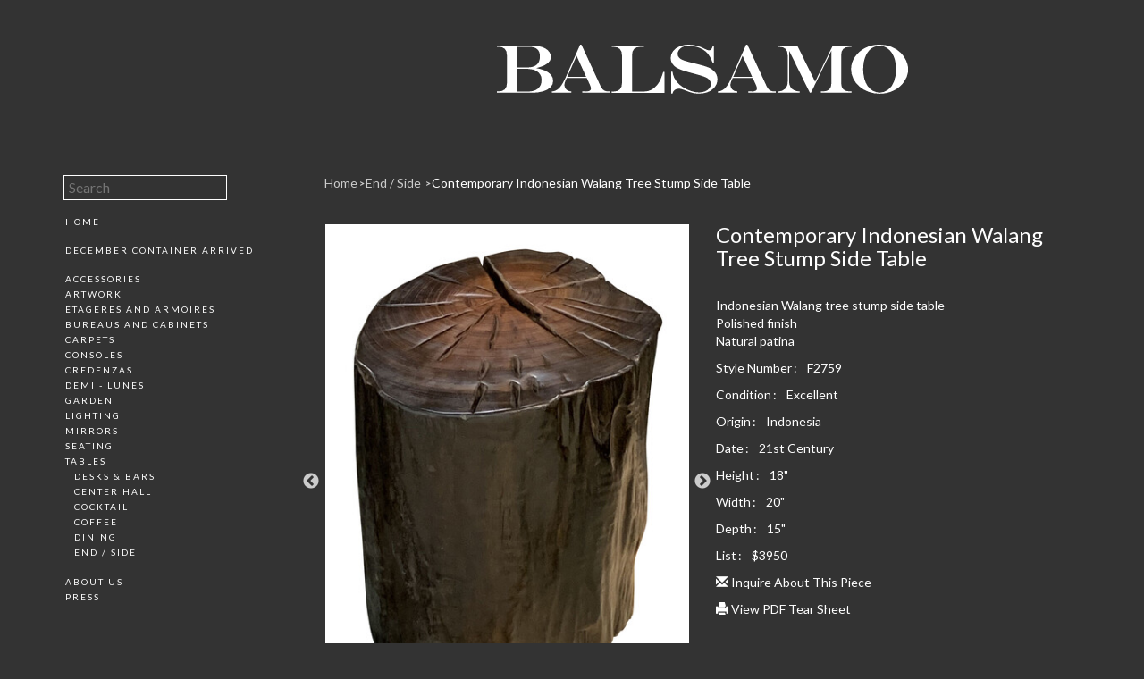

--- FILE ---
content_type: text/html; charset=UTF-8
request_url: https://www.balsamoantiques.com/inventory/tables/end-side/contemporary-indonesian-walang-tree-stump-side-table
body_size: 16251
content:
<!DOCTYPE html>
<html lang="en">
<head>
  <meta charset="utf-8">
  <meta http-equiv="X-UA-Compatible" content="IE=edge">
  <meta name="viewport" content="width=device-width, initial-scale=1">
  <meta name="description" content="">
  <meta name="author" content="">
  <link rel="icon" href="/favicon.ico">
  
  <title>Balsamo Antiques | Contemporary Indonesian Walang Tree Stump Side Table</title>
  
  <!-- Bootstrap core CSS -->
  <link rel="stylesheet" href="https://maxcdn.bootstrapcdn.com/bootstrap/3.3.6/css/bootstrap.min.css" integrity="sha384-1q8mTJOASx8j1Au+a5WDVnPi2lkFfwwEAa8hDDdjZlpLegxhjVME1fgjWPGmkzs7" crossorigin="anonymous" />
  
  <!-- IE10 viewport hack for Surface/desktop Windows 8 bug -->
<!--   <link href="https://maxcdn.bootstrapcdn.com/js/ie10-viewport-bug-workaround.js" rel="stylesheet"> -->
  
  <!-- Slick -->
  <link href="https://cdnjs.cloudflare.com/ajax/libs/slick-carousel/1.6.0/slick.min.css" rel="stylesheet" />  
  <link href="https://cdnjs.cloudflare.com/ajax/libs/slick-carousel/1.6.0/slick-theme.min.css" rel="stylesheet" />
  
  <!-- Modal images -->
  <link href="/assets/css/ekko-lightbox.min.css" rel="stylesheet" />
  
  <!-- Custom styles for this template -->
  <link href="/assets/css/balsamo-antiques.css?2021-02-16" rel="stylesheet" />
  
  
  <!-- Lato Font -->
  <link href="https://fonts.googleapis.com/css?family=Lato" rel="stylesheet" />
  
  
  <!-- HTML5 shim and Respond.js for IE8 support of HTML5 elements and media queries -->
  <!--[if lt IE 9]>
    <script src="https://oss.maxcdn.com/html5shiv/3.7.2/html5shiv.min.js"></script>
    <script src="https://oss.maxcdn.com/respond/1.4.2/respond.min.js"></script>
  <![endif]-->


  
  <!-- FA -->
  <script src="https://use.fontawesome.com/0f20a2ab5f.js"></script>  
</head>
<body class="page-contemporary-indonesian-walang-tree-stump-side-table parent-end-side intended-item template-default">
  <div class="wrap">
  	<div class="top-wrap">
			<div class="container">
				<div class="row">
					<header class="col-xs-12 col-sm-9 col-sm-push-3 text-center">
							<a href="/"><img src="/assets/images/balsamo-antiques.svg" alt="Balsamo Antiques" class="hidden-print" /><img src="/assets/images/balsamo-antiques-print.svg" alt="Balsamo Antiques" class="visible-print-block" /></a>
							<button type="button" class="navbar-toggle collapsed" data-toggle="collapse" data-target="#MainMenu" aria-expanded="false" aria-controls="navbar">
								Menu
							</button>
					</header>
				</div>
			</div>
		</div>
<div class="container">
  <div class="row">
    <nav class="col-xs-12 col-sm-3 hidden-print">
      <div id="MainMenu" data-spy="affix" data-offset-top="180" class="collapse navbar-collapse">
  <div class="list-group panel">
  
  <form action="/search" method="get">
  	<input type="search" name="q" value="" placeholder="Search" />
  </form>

						<a class="list-group-item" href="https://www.balsamoantiques.com">Home</a>		
												<a href="https://www.balsamoantiques.com/shipments/december-2025" class="list-group-item " style="margin-top: 15px;">December Container Arrived</a>
											<div class="inventory-nav">
															<a href="#category-accessories" class="list-group-item " data-toggle="collapse" data-parent="#MainMenu">Accessories</a>
						<div class="collapse out" id="category-accessories">
															<a href="https://www.balsamoantiques.com/inventory/accessories/bowls" class="list-group-item <? e($subcategory->isOpen(),'open') ?>">Bowls</a>
															<a href="https://www.balsamoantiques.com/inventory/accessories/decorative-objects" class="list-group-item <? e($subcategory->isOpen(),'open') ?>">Decorative Objects</a>
															<a href="https://www.balsamoantiques.com/inventory/accessories/sculpture" class="list-group-item <? e($subcategory->isOpen(),'open') ?>">Sculpture</a>
															<a href="https://www.balsamoantiques.com/inventory/accessories/trays" class="list-group-item <? e($subcategory->isOpen(),'open') ?>">Trays / Platters</a>
															<a href="https://www.balsamoantiques.com/inventory/accessories/vases" class="list-group-item <? e($subcategory->isOpen(),'open') ?>">Vases</a>
															<a href="https://www.balsamoantiques.com/inventory/accessories/boxes" class="list-group-item <? e($subcategory->isOpen(),'open') ?>">Boxes</a>
													</div>
																				<a href="https://www.balsamoantiques.com/inventory/art/artwork" class="list-group-item <? e($category->isOpen(),'open') ?>">Artwork</a>
																				<a href="https://www.balsamoantiques.com/inventory/etageres/etagers-armoires" class="list-group-item <? e($category->isOpen(),'open') ?>">Etageres and Armoires</a>
																				<a href="#category-case-pieces" class="list-group-item " data-toggle="collapse" data-parent="#MainMenu">Bureaus and Cabinets</a>
						<div class="collapse out" id="category-case-pieces">
															<a href="https://www.balsamoantiques.com/inventory/case-pieces/bureaus-and-cabinets" class="list-group-item <? e($subcategory->isOpen(),'open') ?>">Bureaus</a>
															<a href="https://www.balsamoantiques.com/inventory/case-pieces/cabinets" class="list-group-item <? e($subcategory->isOpen(),'open') ?>">Cabinets</a>
													</div>
																				<a href="https://www.balsamoantiques.com/inventory/carpets/carpets" class="list-group-item <? e($category->isOpen(),'open') ?>">Carpets</a>
																				<a href="https://www.balsamoantiques.com/inventory/consoles/consoles" class="list-group-item <? e($category->isOpen(),'open') ?>">Consoles</a>
																				<a href="https://www.balsamoantiques.com/inventory/credenzas/credenzas" class="list-group-item <? e($category->isOpen(),'open') ?>">Credenzas</a>
																				<a href="https://www.balsamoantiques.com/inventory/demi-lunes/demi-lunes" class="list-group-item <? e($category->isOpen(),'open') ?>">Demi - Lunes</a>
																				<a href="#category-building-garden-elements" class="list-group-item " data-toggle="collapse" data-parent="#MainMenu">Garden</a>
						<div class="collapse out" id="category-building-garden-elements">
															<a href="https://www.balsamoantiques.com/inventory/building-garden-elements/other" class="list-group-item <? e($subcategory->isOpen(),'open') ?>">Other</a>
															<a href="https://www.balsamoantiques.com/inventory/building-garden-elements/statues" class="list-group-item <? e($subcategory->isOpen(),'open') ?>">Statues</a>
															<a href="https://www.balsamoantiques.com/inventory/building-garden-elements/urns" class="list-group-item <? e($subcategory->isOpen(),'open') ?>">Urns / Planters</a>
															<a href="https://www.balsamoantiques.com/inventory/building-garden-elements/benches" class="list-group-item <? e($subcategory->isOpen(),'open') ?>">Benches & Garden Furniture</a>
													</div>
																				<a href="#category-lighting" class="list-group-item " data-toggle="collapse" data-parent="#MainMenu">Lighting</a>
						<div class="collapse out" id="category-lighting">
															<a href="https://www.balsamoantiques.com/inventory/lighting/chandeliers" class="list-group-item <? e($subcategory->isOpen(),'open') ?>">Chandeliers</a>
															<a href="https://www.balsamoantiques.com/inventory/lighting/floor-lamps" class="list-group-item <? e($subcategory->isOpen(),'open') ?>">Floor Lamps</a>
															<a href="https://www.balsamoantiques.com/inventory/lighting/lamps" class="list-group-item <? e($subcategory->isOpen(),'open') ?>">Lamps</a>
															<a href="https://www.balsamoantiques.com/inventory/lighting/pendants" class="list-group-item <? e($subcategory->isOpen(),'open') ?>">Pendants</a>
															<a href="https://www.balsamoantiques.com/inventory/lighting/sconces" class="list-group-item <? e($subcategory->isOpen(),'open') ?>">Sconces</a>
													</div>
																				<a href="https://www.balsamoantiques.com/inventory/mirrors-wall-decorations/mirrors" class="list-group-item <? e($category->isOpen(),'open') ?>">Mirrors</a>
																				<a href="#category-seating" class="list-group-item " data-toggle="collapse" data-parent="#MainMenu">Seating</a>
						<div class="collapse out" id="category-seating">
															<a href="https://www.balsamoantiques.com/inventory/seating/chair" class="list-group-item <? e($subcategory->isOpen(),'open') ?>">Chairs</a>
															<a href="https://www.balsamoantiques.com/inventory/seating/stool" class="list-group-item <? e($subcategory->isOpen(),'open') ?>">Benches & Stools</a>
															<a href="https://www.balsamoantiques.com/inventory/seating/dining" class="list-group-item <? e($subcategory->isOpen(),'open') ?>">Dining</a>
															<a href="https://www.balsamoantiques.com/inventory/seating/settees-and-sofas" class="list-group-item <? e($subcategory->isOpen(),'open') ?>">Settees & Sofas</a>
													</div>
																				<a href="#category-tables" class="list-group-item " data-toggle="collapse" data-parent="#MainMenu">Tables</a>
						<div class="collapse in" id="category-tables">
															<a href="https://www.balsamoantiques.com/inventory/tables/bars-desks" class="list-group-item <? e($subcategory->isOpen(),'open') ?>">Desks & Bars</a>
															<a href="https://www.balsamoantiques.com/inventory/tables/center-hall" class="list-group-item <? e($subcategory->isOpen(),'open') ?>">Center Hall</a>
															<a href="https://www.balsamoantiques.com/inventory/tables/cocktail" class="list-group-item <? e($subcategory->isOpen(),'open') ?>">Cocktail</a>
															<a href="https://www.balsamoantiques.com/inventory/tables/coffee" class="list-group-item <? e($subcategory->isOpen(),'open') ?>">Coffee</a>
															<a href="https://www.balsamoantiques.com/inventory/tables/dining" class="list-group-item <? e($subcategory->isOpen(),'open') ?>">Dining</a>
															<a href="https://www.balsamoantiques.com/inventory/tables/end-side" class="list-group-item <? e($subcategory->isOpen(),'open') ?>">End / Side</a>
													</div>
												</div>
								<a class="list-group-item" href="https://www.balsamoantiques.com/about-us">About Us</a>		
								<a class="list-group-item" href="https://www.balsamoantiques.com/press">Press</a>		
				
	<a class="return-to-top" href="#">return to top</a>
	
	<div class="social">
		<a href="http://www.pinterest.com/balsamoantiques/" target="_blank"><i class="fa fa-pinterest"></i></a>
		<a href="https://www.facebook.com/balsamoantiques" target="_blank"><i class="fa fa-facebook"></i></a>
		<a href="http://instagram.com/balsamoantiques" target="_blank"><i class="fa fa-instagram"></i></a>
		<a href="https://twitter.com/balsamoantiques" target="_blank"><i class="fa fa-twitter"></i></a>
	</div>
</div>    </nav>
    <article class="col-xs-12 col-sm-9">
     <!-- item -->
      
<nav class="breadcrumb" role="navigation">
	<a href="/">Home</a>
      <a href="https://www.balsamoantiques.com/inventory/tables/end-side">
      End / Side    </a>
      <a href="https://www.balsamoantiques.com/inventory/tables/end-side/contemporary-indonesian-walang-tree-stump-side-table">
      Contemporary Indonesian Walang Tree Stump Side Table    </a>
  </nav>
<div class="row item">
  <div class="col-xs-12 col-sm-6 image">
    <div class="image-big">
              <a href="https://www.balsamoantiques.com/thumbs/inventory/tables/end-side/contemporary-indonesian-walang-tree-stump-side-table/f2759-copy-871x1200.jpg" data-title="Contemporary Indonesian Walang Tree Stump Side Table" data-toggle="lightbox"><img src="https://www.balsamoantiques.com/thumbs/inventory/tables/end-side/contemporary-indonesian-walang-tree-stump-side-table/f2759-copy-435x600.jpg" class="img-responsive" alt="" /></a>
              <a href="https://www.balsamoantiques.com/thumbs/inventory/tables/end-side/contemporary-indonesian-walang-tree-stump-side-table/f2759c-copy-940x1200.jpg" data-title="Contemporary Indonesian Walang Tree Stump Side Table" data-toggle="lightbox"><img src="https://www.balsamoantiques.com/thumbs/inventory/tables/end-side/contemporary-indonesian-walang-tree-stump-side-table/f2759c-copy-470x600.jpg" class="img-responsive" alt="" /></a>
          </div>
          <div class="image-small">
                  <a href="#"><img src="https://www.balsamoantiques.com/thumbs/inventory/tables/end-side/contemporary-indonesian-walang-tree-stump-side-table/f2759-copy-200x200.jpg" class="img-responsive" alt="" /></a>
                  <a href="#"><img src="https://www.balsamoantiques.com/thumbs/inventory/tables/end-side/contemporary-indonesian-walang-tree-stump-side-table/f2759c-copy-200x200.jpg" class="img-responsive" alt="" /></a>
              </div>
      </div>
  <div class="col-xs-12 col-sm-6 description">
    <h1>Contemporary Indonesian Walang Tree Stump Side&nbsp;Table</h1>
    <div class="description">
        <p>Indonesian Walang tree stump side table<br />
Polished finish<br />
Natural patina</p>    </div>
    <div class="details">
    																	<div class="field-reference"><p>Style Number<span style="margin-left: 2px; margin-right: 8px;">:</span> F2759</p></div>
																				<div class="field-condition"><p>Condition<span style="margin-left: 2px; margin-right: 8px;">:</span> Excellent</p></div>
																				<div class="field-origin"><p>Origin<span style="margin-left: 2px; margin-right: 8px;">:</span> Indonesia</p></div>
																				<div class="field-date"><p>Date<span style="margin-left: 2px; margin-right: 8px;">:</span> 21st Century</p></div>
																				<div class="field-height"><p>Height<span style="margin-left: 2px; margin-right: 8px;">:</span> 18"</p></div>
																				<div class="field-width"><p>Width<span style="margin-left: 2px; margin-right: 8px;">:</span> 20"</p></div>
																															<div class="field-depth"><p>Depth<span style="margin-left: 2px; margin-right: 8px;">:</span> 15"</p></div>
																															<div class="field-price"><p>List<span style="margin-left: 2px; margin-right: 8px;">:</span> $3950</p></div>
										
			<p class="inquire hidden-print">
				<a href="mailto:balsamo@balsamoantiques.com?subject=F2759: Contemporary Indonesian Walang Tree Stump Side Table"><i class="glyphicon glyphicon-envelope"></i> Inquire About This Piece</a>
			</p>
			<p class="inquire hidden-print">
				<a href="?tearsheet"><i class="glyphicon glyphicon-print"></i> View PDF Tear Sheet</a>
			</p>
    </div>
  </div>
</div>    </article>    
  </div>
</div>

</div><!--.wrap-->
<footer class="container">
	<div class="row footer-separator">
		<div class="hidden-xs"></div>
		<div class="col-sm-9 col-sm-push-3"><hr /></div>
	</div>
	<div class="row footer-address">
		<div class="hidden-print hidden-xs col-sm-3"></div>
		<div class="col-xs-12 col-sm-5">
			<div>Interior Design Building</div>
			<div>306 East 61st</div>
			<div>7th Floor</div>
			<div>New York, NY 10065</div>
		</div>

		<div class="col-xs-12 col-sm-4">
			<div><a href="mailto:balsamo@balsamoantiques.com">balsamo@balsamoantiques.com</a></div>
			<div>Phone: 212-759-0063</div>
			<div>Fax: 646-688-5593</div>
		</div>
	</div>
</footer>
<script src="https://ajax.googleapis.com/ajax/libs/jquery/1.11.3/jquery.min.js"></script>
<script src="https://maxcdn.bootstrapcdn.com/bootstrap/3.3.6/js/bootstrap.min.js" integrity="sha384-0mSbJDEHialfmuBBQP6A4Qrprq5OVfW37PRR3j5ELqxss1yVqOtnepnHVP9aJ7xS" crossorigin="anonymous"></script>
<script src="https://cdnjs.cloudflare.com/ajax/libs/slick-carousel/1.6.0/slick.min.js"></script>
<script src="https://unpkg.com/masonry-layout@4.1/dist/masonry.pkgd.min.js"></script>
<script src="/assets/js/ekko-lightbox.min.js"></script>
<script src="/assets/js/balsamo-antiques.js"></script>
<script>
  (function(i,s,o,g,r,a,m){i['GoogleAnalyticsObject']=r;i[r]=i[r]||function(){
  (i[r].q=i[r].q||[]).push(arguments)},i[r].l=1*new Date();a=s.createElement(o),
  m=s.getElementsByTagName(o)[0];a.async=1;a.src=g;m.parentNode.insertBefore(a,m)
  })(window,document,'script','https://www.google-analytics.com/analytics.js','ga');

  ga('create', 'UA-86506901-1', 'auto');
  ga('send', 'pageview');

</script>
</body>
</html>